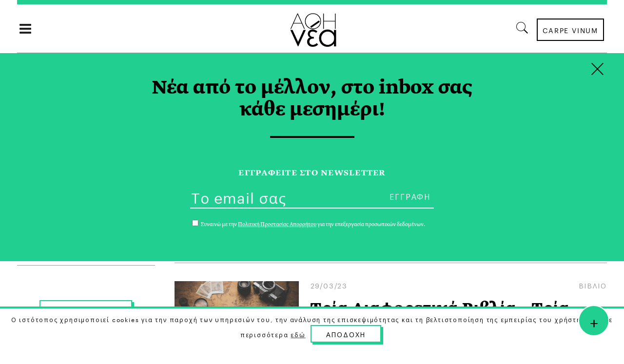

--- FILE ---
content_type: text/css
request_url: https://fonts.typotheque.com/WF-033277-010762.css
body_size: 779
content:
/*
* Webfonts served by typotheque.com
*
* To make the font files as small as possible,
* most glyphs and OpenType features were removed.
* To edit the fonts, add more language support,
* log it to your Typotheque account:
* http://www.typotheque.com/my_account/webfonts
*
* The Typotheque Font Software is protected under domestic
* and international trademark and copyright law.
* Modifying, reverse engineering or otherwise copying
* of Typotheque Font Software is illegal.
* http://www.typotheque.com/licensing/
*
* (c) 2019, Typotheque
* Generated: 2019-10-11 14:57:08
*/

@font-face {
	font-family: "Greta Text Bold";
	src: url("https://s3.amazonaws.com/fonts.typotheque.com/WF-033277-010762-000253-720735b18c6c868939f05cace32be610.eot");
	src: url("https://s3.amazonaws.com/fonts.typotheque.com/WF-033277-010762-000253-720735b18c6c868939f05cace32be610.eot?#iefix") format("embedded-opentype"), url("https://s3.amazonaws.com/fonts.typotheque.com/WF-033277-010762-000253-720735b18c6c868939f05cace32be610.woff2") format("woff2"), url("https://s3.amazonaws.com/fonts.typotheque.com/WF-033277-010762-000253-720735b18c6c868939f05cace32be610.woff") format("woff"), url("https://s3.amazonaws.com/fonts.typotheque.com/WF-033277-010762-000253-720735b18c6c868939f05cace32be610.svg#typotheque_webfonts_service") format("svg");
}
@font-face {
	font-family: "Greta Text Medium";
	src: url("https://s3.amazonaws.com/fonts.typotheque.com/WF-033277-010762-000251-1c4295e0a1b52f1a19311ec271d6beb4.eot");
	src: url("https://s3.amazonaws.com/fonts.typotheque.com/WF-033277-010762-000251-1c4295e0a1b52f1a19311ec271d6beb4.eot?#iefix") format("embedded-opentype"), url("https://s3.amazonaws.com/fonts.typotheque.com/WF-033277-010762-000251-1c4295e0a1b52f1a19311ec271d6beb4.woff2") format("woff2"), url("https://s3.amazonaws.com/fonts.typotheque.com/WF-033277-010762-000251-1c4295e0a1b52f1a19311ec271d6beb4.woff") format("woff"), url("https://s3.amazonaws.com/fonts.typotheque.com/WF-033277-010762-000251-1c4295e0a1b52f1a19311ec271d6beb4.svg#typotheque_webfonts_service") format("svg");
}
@font-face {
	font-family: "Greta Text Regular";
	src: url("https://s3.amazonaws.com/fonts.typotheque.com/WF-033277-010762-000249-747457a41f527855d5c52fbf2ec38ac5.eot");
	src: url("https://s3.amazonaws.com/fonts.typotheque.com/WF-033277-010762-000249-747457a41f527855d5c52fbf2ec38ac5.eot?#iefix") format("embedded-opentype"), url("https://s3.amazonaws.com/fonts.typotheque.com/WF-033277-010762-000249-747457a41f527855d5c52fbf2ec38ac5.woff2") format("woff2"), url("https://s3.amazonaws.com/fonts.typotheque.com/WF-033277-010762-000249-747457a41f527855d5c52fbf2ec38ac5.woff") format("woff"), url("https://s3.amazonaws.com/fonts.typotheque.com/WF-033277-010762-000249-747457a41f527855d5c52fbf2ec38ac5.svg#typotheque_webfonts_service") format("svg");
}
@font-face {
	font-family: "Greta Text Regular Italic";
	src: url("https://s3.amazonaws.com/fonts.typotheque.com/WF-033277-010762-000250-1679565c265449a71b07452411f9e2e0.eot");
	src: url("https://s3.amazonaws.com/fonts.typotheque.com/WF-033277-010762-000250-1679565c265449a71b07452411f9e2e0.eot?#iefix") format("embedded-opentype"), url("https://s3.amazonaws.com/fonts.typotheque.com/WF-033277-010762-000250-1679565c265449a71b07452411f9e2e0.woff2") format("woff2"), url("https://s3.amazonaws.com/fonts.typotheque.com/WF-033277-010762-000250-1679565c265449a71b07452411f9e2e0.woff") format("woff"), url("https://s3.amazonaws.com/fonts.typotheque.com/WF-033277-010762-000250-1679565c265449a71b07452411f9e2e0.svg#typotheque_webfonts_service") format("svg");
}
@font-face {
	font-family: "Greta Text Light";
	src: url("https://s3.amazonaws.com/fonts.typotheque.com/WF-033277-010762-000247-ac0f7b85492b894b0dfa8085e58762ee.eot");
	src: url("https://s3.amazonaws.com/fonts.typotheque.com/WF-033277-010762-000247-ac0f7b85492b894b0dfa8085e58762ee.eot?#iefix") format("embedded-opentype"), url("https://s3.amazonaws.com/fonts.typotheque.com/WF-033277-010762-000247-ac0f7b85492b894b0dfa8085e58762ee.woff2") format("woff2"), url("https://s3.amazonaws.com/fonts.typotheque.com/WF-033277-010762-000247-ac0f7b85492b894b0dfa8085e58762ee.woff") format("woff"), url("https://s3.amazonaws.com/fonts.typotheque.com/WF-033277-010762-000247-ac0f7b85492b894b0dfa8085e58762ee.svg#typotheque_webfonts_service") format("svg");
}
